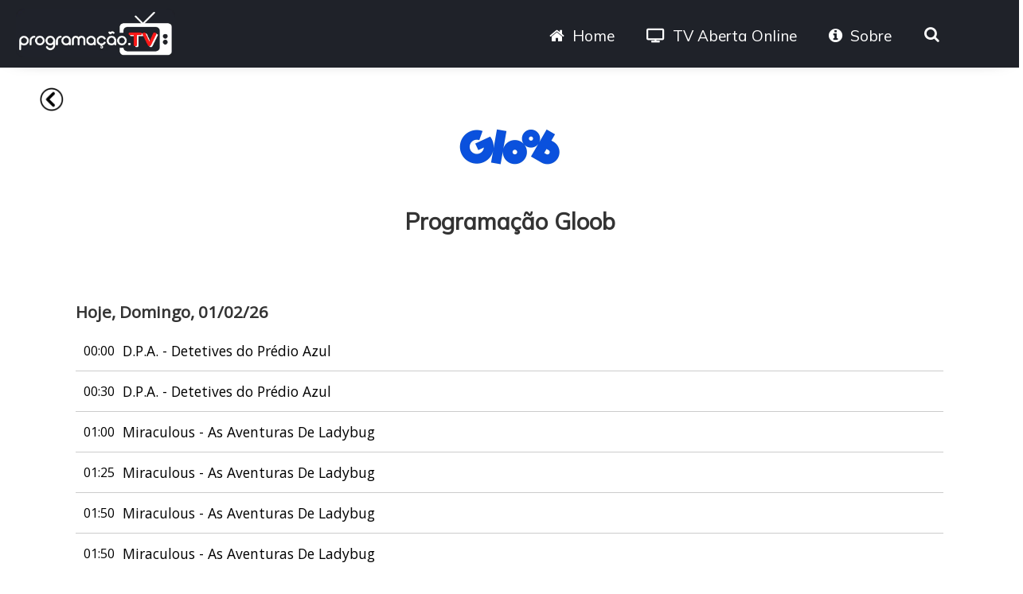

--- FILE ---
content_type: text/html; charset=UTF-8
request_url: https://www.programacao.tv/gloob
body_size: 4970
content:
<!DOCTYPE html>
<html lang="pt-BR">
<head>
<title>Programação canal Gloob</title>
<meta name="viewport" content="width=device-width, initial-scale=1">
<meta charset="utf-8">
<meta name="description" content="Programação do canal Gloob." />
<meta name="author" content="Programação.TV" />
<meta name="keywords" content="programação canal gloob, programação da tv, guia de programação da tv, filmes, séries" />
<meta name="robots" content="index,follow" />

<meta property="og:url" content="https://www.programacao.tv">
<meta property="og:title" content="Programação da TV no Brasil">
<meta property="og:image" content="https://programacao.tv/imagens/logo-og.png">
<meta property="og:description" content="Programação do canal Gloob.">
<meta property="og:locale" content="pt_BR">

<meta name="country" content="brazil,brasil,BR" />
<meta name="geo.country" content="BR" />

<link rel="canonical" href="https://programacao.tv/gloob" />
<link rel="stylesheet" href="path/to/font-awesome/css/font-awesome.min.css">
<link rel="stylesheet" href="css/principal.css">
<link rel="stylesheet" href="css/canal.css">
<link rel="stylesheet" href="css/menu.css">

<link rel="apple-touch-icon" sizes="180x180" href="imagens/favicon/apple-touch-icon.png"> 
<link rel="icon" type="image/png" sizes="32x32" href="imagens/favicon/favicon-32x32.png">
<link rel="icon" type="image/png" sizes="16x16" href="imagens/favicon/favicon-16x16.png">
<link rel="mask-icon" href="imagens/favicon/safari-pinned-tab.svg" color="#5bbad5">
<meta name="msapplication-TileColor" content="#b91d47">
<meta name="theme-color" content="#ffffff"> 
<meta name="apple-mobile-web-app-status-bar-style" content="#ffffff">
<meta name="msapplication-navbutton-color" content="#ffffff">

<!-- Google tag (gtag.js) -->
<script async src="https://www.googletagmanager.com/gtag/js?id=G-VC56K424BB"></script>
<script>
  window.dataLayer = window.dataLayer || [];
  function gtag(){dataLayer.push(arguments);}
  gtag('js', new Date());

  gtag('config', 'G-VC56K424BB');
</script>

<script async src="https://pagead2.googlesyndication.com/pagead/js/adsbygoogle.js?client=ca-pub-4774448420199490"
     crossorigin="anonymous"></script>

</head>
<body>

  <header>
    <div class="header-content">
       <div class="logo">
          <a href="https://programacao.tv"><img class="img-logo" src="imagens/logo.webp" alt="Logo Programação TV"></a>
       </div>

      <div class="menu" id="show-menu">  
        <nav>
          <ul>
              <li><a href="https://programacao.tv"><i class="fa fa-home"></i> Home</a></li>
              <li><a href="tv-aberta-online"><i class="fa fa-tv" style="font-weight: bold;"></i> TV Aberta Online</a></li>
              <li><a href="sobre"><i class="fa fa-info-circle"></i> Sobre</a></li>
              <div class="dropdown" ><div class="dropdown-content"></div></div></div>
              <div id="ctn-icon-search">
                  <i class="fa fa-search" id="icon-search"></i>
              </div>
          </ul>  
        </nav>
      </div>
      <div id="icon-menu">
        <i class="button fa fa-bars"></i> 
      </div>
      <nav id="mySidenav">
        <div class="wrapper">
           <div class="sidebar isOpen">
            <div class="itens">
              <ul>
                <li><a href="https://programacao.tv"><i class="fa fa-home"></i> Home</a></li>
                <li><a href="tv-aberta"><i class="fa fa-tv" style="font-weight: bold;"></i> TV Aberta Online</a></li>
                <li><a href="sobre"><i class="fa fa-info-circle"></i> Sobre</a></li>
              </ul>
            </div>  
        </div>
        <!-- element open close menu -->
          <div class="fechaMenu isClose"></div>
      </nav>
    </div> 
  </header>
   
   
  <section>
    <div id="ctn-bars-search">
      <input type="text" id="inputSearch" placeholder="Pesquisar canal">
    </div>

    <ul id="box-search">
     <li><a href="aee"><i class="fa fa-search"></i>A&E</a></li><li><a href="amc"><i class="fa fa-search"></i>AMC</a></li><li><a href="axn"><i class="fa fa-search"></i>AXN</a></li><li><a href="band"><i class="fa fa-search"></i>Band</a></li><li><a href="band-sports"><i class="fa fa-search"></i>Band Sports</a></li><li><a href="band-news"><i class="fa fa-search"></i>Band News</a></li><li><a href="canal-brasil"><i class="fa fa-search"></i>Canal Brasil</a></li><li><a href="cancao-nova"><i class="fa fa-search"></i>Canção Nova</a></li><li><a href="cinemax"><i class="fa fa-search"></i>Cinemax</a></li><li><a href="cnn"><i class="fa fa-search"></i>CNN</a></li><li><a href="espn"><i class="fa fa-search"></i>ESPN</a></li><li><a href="espn-brasil"><i class="fa fa-search"></i>ESPN Brasil</a></li><li><a href="fx"><i class="fa fa-search"></i>FX</a></li><li><a href="tv-globo"><i class="fa fa-search"></i>Globo</a></li><li><a href="tv-globo"><i class="fa fa-search"></i>TV Globo</a></li><li><a href="globo-news"><i class="fa fa-search"></i>Globo News</a></li><li><a href="hbo"><i class="fa fa-search"></i>HBO</a></li><li><a href="hbo-family"><i class="fa fa-search"></i>HBO Family</a></li><li><a href="hbo-signature"><i class="fa fa-search"></i>HBO Signature</a></li><li><a href="megapix"><i class="fa fa-search"></i>Megapix</a></li><li><a href="record-tv"><i class="fa fa-search"></i>Record TV</a></li><li><a href="record-news"><i class="fa fa-search"></i>Record News</a></li><li><a href="rede-tv"><i class="fa fa-search"></i>Rede TV</a></li><li><a href="sbt"><i class="fa fa-search"></i>SBT</a></li><li><a href="sony-channel"><i class="fa fa-search"></i>Sony Channel</a></li><li><a href="space"><i class="fa fa-search"></i>Space</a></li><li><a href="sportv"><i class="fa fa-search"></i>Sportv</a></li><li><a href="studio-universal"><i class="fa fa-search"></i>Studio Universal</a></li><li><a href="syfy"><i class="fa fa-search"></i>Syfy</a></li><li><a href="tbs"><i class="fa fa-search"></i>TBS</a></li><li><a href="tc-action"><i class="fa fa-search"></i>TC Action</a></li><li><a href="tc-fun"><i class="fa fa-search"></i>Tc Fun</a></li><li><a href="tcm"><i class="fa fa-search"></i>TCM</a></li><li><a href="tc-pipoca"><i class="fa fa-search"></i>TC Pipoca</a></li><li><a href="tc-premium"><i class="fa fa-search"></i>TC Premium</a></li><li><a href="tc-touch"><i class="fa fa-search"></i>TC Touch</a></li><li><a href="tnt"><i class="fa fa-search"></i>TNT</a></li><li><a href="tnt-series"><i class="fa fa-search"></i>TNT Series</a></li><li><a href="tv-brasil"><i class="fa fa-search"></i>TV Brasil</a></li><li><a href="tv-cultura"><i class="fa fa-search"></i>TV Cultura</a></li><li><a href="universal-channel"><i class="fa fa-search"></i>Universal Channel</a></li><li><a href="warner-tv"><i class="fa fa-search"></i>Warner TV</a></li><li><a href="tv-aberta-online"><i class="fa fa-search"></i>TV Aberta ao vivo</a></li><li><a href="tv-aberta-online"><i class="fa fa-search"></i>Assistir TV Online</a></li><li><a href="tv-aberta-online"><i class="fa fa-search"></i>TV ao vivo</a></li><li><a href="gloob"><i class="fa fa-search"></i>Gloob</a></li><li><a href="cartoon-network"><i class="fa fa-search"></i>Cartoon Network</a></li><li><a href="tlc"><i class="fa fa-search"></i>TLC</a></li><li><a href="food-network"><i class="fa fa-search"></i>Food Network</a></li><li><a href="discovery-channel"><i class="fa fa-search"></i>Discovery Channel</a></li><li><a href="discovery-home-health"><i class="fa fa-search"></i>Discovery Home & Health</a></li><li><a href="discovery-kids"><i class="fa fa-search"></i>Discovery Kids</a></li><li><a href="canal-off"><i class="fa fa-search"></i>Canal Off</a></li><li><a href="canal-viva"><i class="fa fa-search"></i>Canal Viva</a></li><li><a href="gnt"><i class="fa fa-search"></i>GNT</a></li><li><a href="tc-action"><i class="fa fa-search"></i>Telecine Action</a></li><li><a href="tc-fun"><i class="fa fa-search"></i>Telecine Fun</a></li><li><a href="tc-pipoca"><i class="fa fa-search"></i>Telecine Pipoca</a></li><li><a href="tc-premium"><i class="fa fa-search"></i>Telecine Premium</a></li><li><a href="tc-touch"><i class="fa fa-search"></i>Telecine Touch</a></li><li><a href="disney-channel"><i class="fa fa-search"></i>Disney Channel</a></li>
    </ul>
   
         <div id="cover-ctn-search"></div>
         <div class="ajustar">
            <div class="img-canal">
              <img onclick="window.history.go(-1)" class="back" src="imagens/back.webp" alt="Botão voltar à pagina anterior">
              <img class="canal" src="imagens/gloob.webp" alt="Logo canal Gloob">
            </div>   
         </div>
  </section>






<div class="titulo-canal">
    <h1>Programação Gloob</h1>
</div>
<br>
<!--<div class="titulo-data"><h3>Data</h3></div>-->


<!-- Galeria -->
<div class="row">

  <div class="publi-teste" style="margin-bottom: 30px; text-align: center;">
    <script async src="https://pagead2.googlesyndication.com/pagead/js/adsbygoogle.js?client=ca-pub-4774448420199490"
       crossorigin="anonymous"></script>
      <!-- Banner fixo -->
      <ins class="adsbygoogle"
       style="width:728px;height:90px"
       data-ad-client="ca-pub-4774448420199490"
       data-ad-slot="2364395146"></ins>
    <script>
       (adsbygoogle = window.adsbygoogle || []).push({});
    </script>
    </div>
    
    <!--<div class="publi-1" style="margin-bottom: 30px;">
      <script async src="https://pagead2.googlesyndication.com/pagead/js/adsbygoogle.js?client=ca-pub-4774448420199490"
       crossorigin="anonymous"></script>
      <ins class="adsbygoogle"
      style="display:block"
      data-ad-format="fluid"
      data-ad-layout-key="-fb+5w+4e-db+86"
      data-ad-client="ca-pub-4774448420199490"
      data-ad-slot="3889683088"></ins>
      <script>
          (adsbygoogle = window.adsbygoogle || []).push({});
      </script>
    </div>-->
 
  <main><br><br>
    
    <div class="publi-1" style="margin-bottom: 30px;">
      <script async src="https://pagead2.googlesyndication.com/pagead/js/adsbygoogle.js?client=ca-pub-4774448420199490"
      crossorigin="anonymous"></script>
      <!-- Display segundo -->
      <ins class="adsbygoogle"
      style="display:block"
      data-ad-client="ca-pub-4774448420199490"
      data-ad-slot="4953402607"
      data-ad-format="auto"
      data-full-width-responsive="true"></ins>
      <script>
      (adsbygoogle = window.adsbygoogle || []).push({});
      </script>
    </div>
    
        <h2 style="text-align: center;">Semanal</h2>
          <div class="day" data-day=2026-01-28>
 <h2>Quarta, 28/01/26</h2>          <div class="time-container"><span class="btn time">00:00</span><p>	Alvinnn!!! e os Esquilos</p></div>
          <div class="time-container"><span class="btn time">00:15</span><p>	Alvinnn!!! e os Esquilos</p></div>
          <div class="time-container"><span class="btn time">00:30</span><p>	Alvinnn!!! e os Esquilos</p></div>
          <div class="time-container"><span class="btn time">00:45</span><p>	Alvinnn!!! e os Esquilos</p></div>
          <div class="time-container"><span class="btn time">01:00</span><p>	Miraculous</p></div>
          <div class="time-container"><span class="btn time">01:20</span><p>	Miraculous</p></div>
          <div class="time-container"><span class="btn time">01:40</span><p>	Miraculous</p></div>
          <div class="time-container"><span class="btn time">02:15</span><p>	D.P.A.</p></div>
          <div class="time-container"><span class="btn time">02:45</span><p>	D.P.A.</p></div>
          <div class="time-container"><span class="btn time">03:15</span><p>	Esquadrão Bizarro</p></div>
          <div class="time-container"><span class="btn time">03:30</span><p>	Esquadrão Bizarro</p></div>
          <div class="time-container"><span class="btn time">03:45</span><p>	Endlings</p></div>
          <div class="time-container"><span class="btn time">04:15</span><p>	Gigablaster</p></div>
          <div class="time-container"><span class="btn time">04:30</span><p>	Gigablaster</p></div>
          <div class="time-container"><span class="btn time">04:45</span><p>	Gigablaster</p></div>
          <div class="time-container"><span class="btn time">05:00</span><p>	Gigablaster</p></div>
          <div class="time-container"><span class="btn time">05:15</span><p>	D.P.A.</p></div>
          <div class="time-container"><span class="btn time">05:35</span><p>	D.P.A.</p></div>
          <div class="time-container"><span class="btn time">06:00</span><p>	Power Players</p></div>
          <div class="time-container"><span class="btn time">06:15</span><p>	Power Players</p></div>
          <div class="time-container"><span class="btn time">06:30</span><p>	Gigablaster</p></div>
          <div class="time-container"><span class="btn time">06:45</span><p>	Gigablaster</p></div>
          <div class="time-container"><span class="btn time">07:00</span><p>	Gigablaster</p></div>
          <div class="time-container"><span class="btn time">07:15</span><p>	Gigablaster</p></div>
          <div class="time-container"><span class="btn time">07:30</span><p>	Alvinnn!!! e os Esquilos</p></div>
          <div class="time-container"><span class="btn time">07:45</span><p>	Alvinnn!!! e os Esquilos</p></div>
          <div class="time-container"><span class="btn time">08:00</span><p>	Alvinnn!!! e os Esquilos</p></div>
          <div class="time-container"><span class="btn time">08:15</span><p>	Alvinnn!!! e os Esquilos</p></div>
          <div class="time-container"><span class="btn time">08:30</span><p>	Bugados</p></div>
          <div class="time-container"><span class="btn time">09:00</span><p>	Miraculous</p></div>
          <div class="time-container"><span class="btn time">09:30</span><p>	Miraculous</p></div>
          <div class="time-container"><span class="btn time">11:00	</span><p> 	Miraculous - As Aventuras De Ladybug	</p></div>
          <div class="time-container"><span class="btn time">11:20	</span><p> 	Miraculous - As Aventuras De Ladybug	</p></div>
          <div class="time-container"><span class="btn time">11:40	</span><p> 	Miraculous - As Aventuras De Ladybug	</p></div>
          <div class="time-container"><span class="btn time">12:00	</span><p> 	Miraculous - As Aventuras De Ladybug	</p></div>
          <div class="time-container"><span class="btn time">12:30	</span><p> 	Cine Gloob: Meu Malvado Favorito 3	</p></div>
          <div class="time-container"><span class="btn time">13:55	</span><p> 	Cine Gloob: Meu Malvado Favorito Apresenta: Loucuras Dos Minions	</p></div>
          <div class="time-container"><span class="btn time">14:30	</span><p> 	Saúdem Todos O Rei Julien	</p></div>
          <div class="time-container"><span class="btn time">14:50	</span><p> 	Saúdem Todos O Rei Julien	</p></div>
          <div class="time-container"><span class="btn time">15:10	</span><p> 	Saúdem Todos O Rei Julien	</p></div>
          <div class="time-container"><span class="btn time">16:00	</span><p> 	Tara Duncan	</p></div>
          <div class="time-container"><span class="btn time">16:15	</span><p> 	Tara Duncan	</p></div>
          <div class="time-container"><span class="btn time">16:55	</span><p> 	Miraculous - As Aventuras De Ladybug	</p></div>
          <div class="time-container"><span class="btn time">17:20	</span><p> 	Miraculous - As Aventuras De Ladybug	</p></div>
          <div class="time-container"><span class="btn time">17:40	</span><p> 	Miraculous - As Aventuras De Ladybug	</p></div>
          <div class="time-container"><span class="btn time">18:00	</span><p> 	Miraculous - As Aventuras De Ladybug	</p></div>
          <div class="time-container"><span class="btn time">20:50	</span><p> 	Miraculous - As Aventuras De Ladybug	</p></div>
          <div class="time-container"><span class="btn time">21:15	</span><p> 	D.P.A. - Detetives do Prédio Azul	</p></div>
                                                                                                                                                                          
                
          </div>
          
          <div class="day" data-day=2026-01-29>
 <h2>Quinta, 29/01/26</h2>          <div class="time-container"><span class="btn time">02:00	</span><p> 	Alvinnn!!! E Os Esquilos	</p></div>
          <div class="time-container"><span class="btn time">03:45	</span><p> 	Bugados	</p></div>
          <div class="time-container"><span class="btn time">04:15	</span><p> 	Saúdem Todos O Rei Julien	</p></div>
          <div class="time-container"><span class="btn time">04:35	</span><p> 	Saúdem Todos O Rei Julien	</p></div>
          <div class="time-container"><span class="btn time">04:55	</span><p> 	Saúdem Todos O Rei Julien	</p></div>
          <div class="time-container"><span class="btn time">07:00	</span><p> 	Miraculous - As Aventuras De Ladybug	</p></div>
          <div class="time-container"><span class="btn time">07:30	</span><p> 	Miraculous - As Aventuras De Ladybug	</p></div>
          <div class="time-container"><span class="btn time">08:00	</span><p> 	Saúdem Todos O Rei Julien	</p></div>
          <div class="time-container"><span class="btn time">08:20	</span><p> 	Saúdem Todos O Rei Julien	</p></div>
          <div class="time-container"><span class="btn time">08:40	</span><p> 	Saúdem Todos O Rei Julien	</p></div>
          <div class="time-container"><span class="btn time">09:00	</span><p> 	Bugados	</p></div>
          <div class="time-container"><span class="btn time">09:30	</span><p> 	Bugados	</p></div>
          <div class="time-container"><span class="btn time">10:00	</span><p> 	Miraculous - As Aventuras De Ladybug	</p></div>
          <div class="time-container"><span class="btn time">10:30	</span><p> 	Tara Duncan	</p></div>
          <div class="time-container"><span class="btn time">10:45	</span><p> 	Tara Duncan	</p></div>
          <div class="time-container"><span class="btn time">11:00	</span><p> 	Miraculous - As Aventuras De Ladybug	</p></div>
          <div class="time-container"><span class="btn time">11:20	</span><p> 	Miraculous - As Aventuras De Ladybug	</p></div>
          <div class="time-container"><span class="btn time">11:40	</span><p> 	Miraculous - As Aventuras De Ladybug	</p></div>
          <div class="time-container"><span class="btn time">12:00	</span><p> 	Miraculous - As Aventuras De Ladybug	</p></div>
          <div class="time-container"><span class="btn time">13:00	</span><p> 	Miraculous - As Aventuras De Ladybug	</p></div>
          <div class="time-container"><span class="btn time">14:30	</span><p> 	Saúdem Todos O Rei Julien	</p></div>
          <div class="time-container"><span class="btn time">14:50	</span><p> 	Saúdem Todos O Rei Julien	</p></div>
          <div class="time-container"><span class="btn time">15:10	</span><p> 	Saúdem Todos O Rei Julien	</p></div>
          <div class="time-container"><span class="btn time">16:00	</span><p> 	Tara Duncan	</p></div>
          <div class="time-container"><span class="btn time">16:15	</span><p> 	Tara Duncan	</p></div>
          <div class="time-container"><span class="btn time">16:30	</span><p> 	Miraculous - As Aventuras De Ladybug	</p></div>
          <div class="time-container"><span class="btn time">16:55	</span><p> 	Miraculous - As Aventuras De Ladybug	</p></div>
          <div class="time-container"><span class="btn time">17:20	</span><p> 	Tara Duncan	</p></div>
          <div class="time-container"><span class="btn time">17:35	</span><p> 	Tara Duncan	</p></div>
          <div class="time-container"><span class="btn time">17:50	</span><p> 	Miraculous - As Aventuras De Ladybug	</p></div>
          <div class="time-container"><span class="btn time">18:10	</span><p> 	Miraculous - As Aventuras De Ladybug	</p></div>
          <div class="time-container"><span class="btn time">18:30	</span><p> 	Saúdem Todos O Rei Julien	</p></div>
          <div class="time-container"><span class="btn time">19:00	</span><p> 	D.P.A. - Detetives do Prédio Azul	</p></div>
          <div class="time-container"><span class="btn time">19:30	</span><p> 	Turma D	</p></div>
          <div class="time-container"><span class="btn time">19:55	</span><p> 	Miraculous - As Aventuras De Ladybug	</p></div>
          <div class="time-container"><span class="btn time">20:20	</span><p> 	Miraculous - As Aventuras De Ladybug	</p></div>
          <div class="time-container"><span class="btn time">20:45	</span><p> 	Miraculous - As Aventuras De Ladybug	</p></div>
          <div class="time-container"><span class="btn time">21:15	</span><p> 	D.P.A. - Detetives do Prédio Azul	</p></div>
          <div class="time-container"><span class="btn time">21:45	</span><p> 	Bugados	</p></div>
          <div class="time-container"><span class="btn time">22:15	</span><p> 	Buuu	</p></div>
          <div class="time-container"><span class="btn time">22:45	</span><p> 	Miraculous - As Aventuras De Ladybug	</p></div>
          <div class="time-container"><span class="btn time">23:05	</span><p> 	Miraculous - As Aventuras De Ladybug	</p></div>
          <div class="time-container"><span class="btn time">23:30	</span><p> 	Miraculous - As Aventuras De Ladybug	</p></div>
                                                                                                                                                                                                                                                                                                                                                                        

          </div> 

          <!--<div class="publi-1" style="margin-top: 30px;">
            <script async src="https://pagead2.googlesyndication.com/pagead/js/adsbygoogle.js?client=ca-pub-4774448420199490"
             crossorigin="anonymous"></script>
            <ins class="adsbygoogle"
            style="display:block"
            data-ad-format="fluid"
            data-ad-layout-key="-fb+5w+4e-db+86"
            data-ad-client="ca-pub-4774448420199490"
            data-ad-slot="3889683088"></ins>
            <script>
                (adsbygoogle = window.adsbygoogle || []).push({});
            </script>
          </div>-->

          <div class="day" data-day=2026-01-30>
 <h2>Sexta, 30/01/26</h2>          <div class="time-container"><span class="btn time">00:00	</span><p> 	D.P.A. - Detetives Do Prédio Azul	</p></div>
          <div class="time-container"><span class="btn time">00:30	</span><p> 	D.P.A. - Detetives Do Prédio Azul	</p></div>
          <div class="time-container"><span class="btn time">01:00	</span><p> 	Miraculous - As Aventuras De Ladybug	</p></div>
          <div class="time-container"><span class="btn time">01:20	</span><p> 	Miraculous - As Aventuras De Ladybug	</p></div>
          <div class="time-container"><span class="btn time">01:44	</span><p> 	Miraculous - As Aventuras De Ladybug	</p></div>
          <div class="time-container"><span class="btn time">01:44	</span><p> 	Miraculous - As Aventuras De Ladybug	</p></div>
          <div class="time-container"><span class="btn time">02:15	</span><p> 	Theodosia	</p></div>
          <div class="time-container"><span class="btn time">02:45	</span><p> 	Theodosia	</p></div>
          <div class="time-container"><span class="btn time">03:15	</span><p> 	Esquadrão Bizarro	</p></div>
          <div class="time-container"><span class="btn time">03:30	</span><p> 	Esquadrão Bizarro	</p></div>
          <div class="time-container"><span class="btn time">03:45	</span><p> 	Bugados	</p></div>
          <div class="time-container"><span class="btn time">04:15	</span><p> 	Taffy	</p></div>
          <div class="time-container"><span class="btn time">04:22	</span><p> 	Taffy	</p></div>
          <div class="time-container"><span class="btn time">04:30	</span><p> 	Taffy	</p></div>
          <div class="time-container"><span class="btn time">04:37	</span><p> 	Taffy	</p></div>
          <div class="time-container"><span class="btn time">04:45	</span><p> 	Taffy	</p></div>
          <div class="time-container"><span class="btn time">04:52	</span><p> 	Taffy	</p></div>
          <div class="time-container"><span class="btn time">05:00	</span><p> 	Taffy	</p></div>
          <div class="time-container"><span class="btn time">05:07	</span><p> 	Taffy	</p></div>
          <div class="time-container"><span class="btn time">05:15	</span><p> 	Escola De Gênios	</p></div>
          <div class="time-container"><span class="btn time">05:38	</span><p> 	Escola De Gênios	</p></div>
          <div class="time-container"><span class="btn time">06:00	</span><p> 	Esquadrão Bizarro	</p></div>
          <div class="time-container"><span class="btn time">06:15	</span><p> 	Esquadrão Bizarro	</p></div>
          <div class="time-container"><span class="btn time">06:30	</span><p> 	D.P.A. - Detetives do Prédio Azul	</p></div>
          <div class="time-container"><span class="btn time">07:00	</span><p> 	Alvinnn!!! E Os Esquilos	</p></div>
          <div class="time-container"><span class="btn time">07:15	</span><p> 	Alvinnn!!! E Os Esquilos	</p></div>
          <div class="time-container"><span class="btn time">07:30	</span><p> 	Miraculous - As Aventuras De Ladybug	</p></div>
          <div class="time-container"><span class="btn time">07:55	</span><p> 	Miraculous - As Aventuras De Ladybug	</p></div>
          <div class="time-container"><span class="btn time">08:30	</span><p> 	Bugados	</p></div>
          <div class="time-container"><span class="btn time">09:00	</span><p> 	D.P.A. - Detetives do Prédio Azul	</p></div>
          <div class="time-container"><span class="btn time">09:30	</span><p> 	D.P.A. - Detetives do Prédio Azul	</p></div>
          <div class="time-container"><span class="btn time">10:00	</span><p> 	Miraculous - As Aventuras De Ladybug	</p></div>
          <div class="time-container"><span class="btn time">10:30	</span><p> 	Tara Duncan	</p></div>
          <div class="time-container"><span class="btn time">10:45	</span><p> 	Tara Duncan	</p></div>
          <div class="time-container"><span class="btn time">11:00	</span><p> 	Tara Duncan	</p></div>
          <div class="time-container"><span class="btn time">11:15	</span><p> 	Tara Duncan	</p></div>
          <div class="time-container"><span class="btn time">11:30	</span><p> 	Miraculous - As Aventuras De Ladybug	</p></div>
          <div class="time-container"><span class="btn time">11:50	</span><p> 	Miraculous - As Aventuras De Ladybug	</p></div>
          <div class="time-container"><span class="btn time">12:10	</span><p> 	Miraculous - As Aventuras De Ladybug	</p></div>
          <div class="time-container"><span class="btn time">12:30	</span><p> 	Saúdem Todos O Rei Julien	</p></div>
          <div class="time-container"><span class="btn time">13:00	</span><p> 	D.P.A. - Detetives do Prédio Azul	</p></div>
          <div class="time-container"><span class="btn time">13:30	</span><p> 	D.P.A. - Detetives do Prédio Azul	</p></div>
          <div class="time-container"><span class="btn time">14:00	</span><p> 	Miraculous - As Aventuras De Ladybug	</p></div>
          <div class="time-container"><span class="btn time">14:25	</span><p> 	Miraculous - As Aventuras De Ladybug	</p></div>
          <div class="time-container"><span class="btn time">14:50	</span><p> 	Miraculous - As Aventuras De Ladybug	</p></div>
          <div class="time-container"><span class="btn time">15:15	</span><p> 	Miraculous - As Aventuras De Ladybug	</p></div>
          <div class="time-container"><span class="btn time">15:40	</span><p> 	Miraculous - As Aventuras De Ladybug	</p></div>
          <div class="time-container"><span class="btn time">16:05	</span><p> 	Miraculous - As Aventuras De Ladybug	</p></div>
          <div class="time-container"><span class="btn time">16:30	</span><p> 	Miraculous - As Aventuras De Ladybug	</p></div>
          <div class="time-container"><span class="btn time">16:55	</span><p> 	Miraculous - As Aventuras De Ladybug	</p></div>
          <div class="time-container"><span class="btn time">17:20	</span><p> 	Turma D	</p></div>
          <div class="time-container"><span class="btn time">17:50	</span><p> 	Miraculous - As Aventuras De Ladybug	</p></div>
          <div class="time-container"><span class="btn time">18:10	</span><p> 	Miraculous - As Aventuras De Ladybug	</p></div>
          <div class="time-container"><span class="btn time">18:30	</span><p> 	Saúdem Todos O Rei Julien	</p></div>
          <div class="time-container"><span class="btn time">19:00	</span><p> 	D.P.A. - Detetives do Prédio Azul	</p></div>
          <div class="time-container"><span class="btn time">19:30	</span><p> 	Miraculous - As Aventuras De Ladybug	</p></div>
          <div class="time-container"><span class="btn time">19:55	</span><p> 	Miraculous - As Aventuras De Ladybug	</p></div>
          <div class="time-container"><span class="btn time">20:20	</span><p> 	Miraculous - As Aventuras De Ladybug	</p></div>
          <div class="time-container"><span class="btn time">20:45	</span><p> 	Miraculous - As Aventuras De Ladybug	</p></div>
          <div class="time-container"><span class="btn time">21:15	</span><p> 	D.P.A. - Detetives do Prédio Azul	</p></div>
          <div class="time-container"><span class="btn time">21:45	</span><p> 	Bugados	</p></div>
          <div class="time-container"><span class="btn time">22:15	</span><p> 	Buuu	</p></div>
          <div class="time-container"><span class="btn time">22:45	</span><p> 	Miraculous - As Aventuras De Ladybug	</p></div>
          <div class="time-container"><span class="btn time">23:05	</span><p> 	Miraculous - As Aventuras De Ladybug	</p></div>
          <div class="time-container"><span class="btn time">23:30	</span><p> 	Miraculous - As Aventuras De Ladybug	</p></div>
                                                                                                                                                                                                                                                                                                                                                                                                                                                                                                                                                                                                                                                                          

          </div>
          
          <div class="day" data-day=2026-01-31>
 <h2>Sábado, 31/01/26</h2>          <div class="time-container"><span class="btn time">00:00	</span><p> 	D.P.A. - Detetives Do Prédio Azul	</p></div>
          <div class="time-container"><span class="btn time">00:30	</span><p> 	D.P.A. - Detetives Do Prédio Azul	</p></div>
          <div class="time-container"><span class="btn time">01:00	</span><p> 	Miraculous - As Aventuras De Ladybug	</p></div>
          <div class="time-container"><span class="btn time">01:20	</span><p> 	Miraculous - As Aventuras De Ladybug	</p></div>
          <div class="time-container"><span class="btn time">01:44	</span><p> 	Miraculous - As Aventuras De Ladybug	</p></div>
          <div class="time-container"><span class="btn time">01:44	</span><p> 	Miraculous - As Aventuras De Ladybug	</p></div>
          <div class="time-container"><span class="btn time">02:15	</span><p> 	Theodosia	</p></div>
          <div class="time-container"><span class="btn time">02:45	</span><p> 	Theodosia	</p></div>
          <div class="time-container"><span class="btn time">03:15	</span><p> 	Esquadrão Bizarro	</p></div>
          <div class="time-container"><span class="btn time">03:30	</span><p> 	Esquadrão Bizarro	</p></div>
          <div class="time-container"><span class="btn time">03:45	</span><p> 	Bugados	</p></div>
          <div class="time-container"><span class="btn time">04:15	</span><p> 	Taffy	</p></div>
          <div class="time-container"><span class="btn time">04:22	</span><p> 	Taffy	</p></div>
          <div class="time-container"><span class="btn time">04:30	</span><p> 	Taffy	</p></div>
          <div class="time-container"><span class="btn time">04:37	</span><p> 	Taffy	</p></div>
          <div class="time-container"><span class="btn time">04:45	</span><p> 	Taffy	</p></div>
          <div class="time-container"><span class="btn time">04:52	</span><p> 	Taffy	</p></div>
          <div class="time-container"><span class="btn time">05:00	</span><p> 	Taffy	</p></div>
          <div class="time-container"><span class="btn time">05:07	</span><p> 	Taffy	</p></div>
          <div class="time-container"><span class="btn time">05:15	</span><p> 	Escola De Gênios	</p></div>
          <div class="time-container"><span class="btn time">05:37	</span><p> 	Escola De Gênios	</p></div>
          <div class="time-container"><span class="btn time">06:00	</span><p> 	Barbearia Do Pão	</p></div>
          <div class="time-container"><span class="btn time">06:15	</span><p> 	D.P.A. Mini	</p></div>
          <div class="time-container"><span class="btn time">06:18	</span><p> 	D.P.A. Mini	</p></div>
          <div class="time-container"><span class="btn time">06:21	</span><p> 	D.P.A. Mini	</p></div>
          <div class="time-container"><span class="btn time">06:24	</span><p> 	D.P.A. Mini	</p></div>
          <div class="time-container"><span class="btn time">06:27	</span><p> 	D.P.A. Mini	</p></div>
          <div class="time-container"><span class="btn time">06:30	</span><p> 	Vamos Brincar Com A Turma Da Mônica	</p></div>
          <div class="time-container"><span class="btn time">06:37	</span><p> 	Vamos Brincar Com A Turma Da Mônica	</p></div>
          <div class="time-container"><span class="btn time">06:44	</span><p> 	Vamos Brincar Com A Turma Da Mônica	</p></div>
          <div class="time-container"><span class="btn time">06:51	</span><p> 	Vamos Brincar Com A Turma Da Mônica	</p></div>
          <div class="time-container"><span class="btn time">07:00	</span><p> 	Cine Gloob: Super Urso - Um Resgate na Cidade Grande	</p></div>
          <div class="time-container"><span class="btn time">08:30	</span><p> 	Saúdem Todos O Rei Julien	</p></div>
          <div class="time-container"><span class="btn time">08:55	</span><p> 	Miraculous - As Aventuras De Ladybug	</p></div>
          <div class="time-container"><span class="btn time">09:20	</span><p> 	Miraculous - As Aventuras De Ladybug	</p></div>
          <div class="time-container"><span class="btn time">09:45	</span><p> 	Cine Gloob	</p></div>
          <div class="time-container"><span class="btn time">10:45	</span><p> 	Tara Duncan	</p></div>
          <div class="time-container"><span class="btn time">11:00	</span><p> 	Miraculous - As Aventuras De Ladybug	</p></div>
          <div class="time-container"><span class="btn time">11:25	</span><p> 	Miraculous - As Aventuras De Ladybug	</p></div>
          <div class="time-container"><span class="btn time">11:50	</span><p> 	Miraculous - As Aventuras De Ladybug	</p></div>
          <div class="time-container"><span class="btn time">12:15	</span><p> 	Miraculous - As Aventuras De Ladybug	</p></div>
          <div class="time-container"><span class="btn time">12:40	</span><p> 	Miraculous - As Aventuras De Ladybug	</p></div>
          <div class="time-container"><span class="btn time">13:05	</span><p> 	Miraculous - As Aventuras De Ladybug	</p></div>
          <div class="time-container"><span class="btn time">13:30	</span><p> 	Turma D	</p></div>
          <div class="time-container"><span class="btn time">14:00	</span><p> 	Cine Gloob: D.P.A. O Filme	</p></div>
          <div class="time-container"><span class="btn time">15:30	</span><p> 	Tara Duncan	</p></div>
          <div class="time-container"><span class="btn time">15:45	</span><p> 	Tara Duncan	</p></div>
          <div class="time-container"><span class="btn time">16:00	</span><p> 	Tara Duncan	</p></div>
          <div class="time-container"><span class="btn time">16:15	</span><p> 	Tara Duncan	</p></div>
          <div class="time-container"><span class="btn time">16:30	</span><p> 	Miraculous - As Aventuras De Ladybug	</p></div>
          <div class="time-container"><span class="btn time">16:55	</span><p> 	Miraculous - As Aventuras De Ladybug	</p></div>
          <div class="time-container"><span class="btn time">17:20	</span><p> 	Miraculous - As Aventuras De Ladybug	</p></div>
          <div class="time-container"><span class="btn time">17:45	</span><p> 	Miraculous - As Aventuras De Ladybug	</p></div>
          <div class="time-container"><span class="btn time">18:10	</span><p> 	Miraculous - As Aventuras De Ladybug	</p></div>
          <div class="time-container"><span class="btn time">18:35	</span><p> 	Miraculous - As Aventuras De Ladybug	</p></div>
          <div class="time-container"><span class="btn time">19:00	</span><p> 	D.P.A. - Detetives do Prédio Azul	</p></div>
          <div class="time-container"><span class="btn time">19:25	</span><p> 	D.P.A. - Detetives do Prédio Azul	</p></div>
          <div class="time-container"><span class="btn time">19:55	</span><p> 	Fuja Se For Capaz	</p></div>
          <div class="time-container"><span class="btn time">20:20	</span><p> 	Fuja Se For Capaz	</p></div>
          <div class="time-container"><span class="btn time">20:45	</span><p> 	Gigablaster	</p></div>
          <div class="time-container"><span class="btn time">21:00	</span><p> 	Miraculous - As Aventuras De Ladybug	</p></div>
          <div class="time-container"><span class="btn time">21:25	</span><p> 	Miraculous - As Aventuras De Ladybug	</p></div>
          <div class="time-container"><span class="btn time">21:50	</span><p> 	Miraculous - As Aventuras De Ladybug	</p></div>
          <div class="time-container"><span class="btn time">22:15	</span><p> 	Miraculous - As Aventuras De Ladybug	</p></div>
          <div class="time-container"><span class="btn time">22:40	</span><p> 	Miraculous - As Aventuras De Ladybug	</p></div>
          <div class="time-container"><span class="btn time">23:00	</span><p> 	Tara Duncan	</p></div>
          <div class="time-container"><span class="btn time">23:15	</span><p> 	Tara Duncan	</p></div>
          <div class="time-container"><span class="btn time">23:30	</span><p> 	Alvinnn!!! E Os Esquilos	</p></div>
          <div class="time-container"><span class="btn time">23:45	</span><p> 	Alvinnn!!! E Os Esquilos	</p></div>
                                                                                                                                                                                                                                                                    

          </div>

          <!--<div class="publi-1" style="margin-top: 30px;">
            <script async src="https://pagead2.googlesyndication.com/pagead/js/adsbygoogle.js?client=ca-pub-4774448420199490"
             crossorigin="anonymous"></script>
            <ins class="adsbygoogle"
            style="display:block"
            data-ad-format="fluid"
            data-ad-layout-key="-fb+5w+4e-db+86"
            data-ad-client="ca-pub-4774448420199490"
            data-ad-slot="3889683088"></ins>
            <script>
                (adsbygoogle = window.adsbygoogle || []).push({});
            </script>
          </div>-->

          <div class="publi-1" style="margin-top: 30px;">
            <script async src="https://pagead2.googlesyndication.com/pagead/js/adsbygoogle.js?client=ca-pub-4774448420199490"
            crossorigin="anonymous"></script>
            <!-- Display segundo -->
            <ins class="adsbygoogle"
            style="display:block"
            data-ad-client="ca-pub-4774448420199490"
            data-ad-slot="4953402607"
            data-ad-format="auto"
            data-full-width-responsive="true"></ins>
            <script>
            (adsbygoogle = window.adsbygoogle || []).push({});
            </script>
          </div>
          
          <div class="day" data-day=2026-02-01>
 <h2>Domingo, 01/02/26</h2>          <div class="time-container"><span class="btn time">00:00	</span><p> 	D.P.A. - Detetives do Prédio Azul	</p></div>
          <div class="time-container"><span class="btn time">00:30	</span><p> 	D.P.A. - Detetives do Prédio Azul	</p></div>
          <div class="time-container"><span class="btn time">01:00	</span><p> 	Miraculous - As Aventuras De Ladybug	</p></div>
          <div class="time-container"><span class="btn time">01:25	</span><p> 	Miraculous - As Aventuras De Ladybug	</p></div>
          <div class="time-container"><span class="btn time">01:50	</span><p> 	Miraculous - As Aventuras De Ladybug	</p></div>
          <div class="time-container"><span class="btn time">01:50	</span><p> 	Miraculous - As Aventuras De Ladybug	</p></div>
          <div class="time-container"><span class="btn time">02:15	</span><p> 	Theodosia	</p></div>
          <div class="time-container"><span class="btn time">02:45	</span><p> 	Theodosia	</p></div>
          <div class="time-container"><span class="btn time">03:15	</span><p> 	Esquadrão Bizarro	</p></div>
          <div class="time-container"><span class="btn time">03:30	</span><p> 	Esquadrão Bizarro	</p></div>
          <div class="time-container"><span class="btn time">03:45	</span><p> 	Bugados	</p></div>
          <div class="time-container"><span class="btn time">04:15	</span><p> 	Taffy	</p></div>
          <div class="time-container"><span class="btn time">04:22	</span><p> 	Taffy	</p></div>
          <div class="time-container"><span class="btn time">04:30	</span><p> 	Taffy	</p></div>
          <div class="time-container"><span class="btn time">04:37	</span><p> 	Taffy	</p></div>
          <div class="time-container"><span class="btn time">04:45	</span><p> 	Taffy	</p></div>
          <div class="time-container"><span class="btn time">04:52	</span><p> 	Taffy	</p></div>
          <div class="time-container"><span class="btn time">05:00	</span><p> 	Taffy	</p></div>
          <div class="time-container"><span class="btn time">05:07	</span><p> 	Taffy	</p></div>
          <div class="time-container"><span class="btn time">05:15	</span><p> 	Escola De Gênios	</p></div>
          <div class="time-container"><span class="btn time">05:35	</span><p> 	Escola De Gênios	</p></div>
          <div class="time-container"><span class="btn time">06:00	</span><p> 	Barbearia Do Pão	</p></div>
          <div class="time-container"><span class="btn time">06:15	</span><p> 	D.P.A. Mini	</p></div>
          <div class="time-container"><span class="btn time">06:18	</span><p> 	D.P.A. Mini	</p></div>
          <div class="time-container"><span class="btn time">06:21	</span><p> 	D.P.A. Mini	</p></div>
          <div class="time-container"><span class="btn time">06:24	</span><p> 	D.P.A. Mini	</p></div>
          <div class="time-container"><span class="btn time">06:27	</span><p> 	D.P.A. Mini	</p></div>
          <div class="time-container"><span class="btn time">06:30	</span><p> 	Vamos Brincar Com A Turma Da Mônica	</p></div>
          <div class="time-container"><span class="btn time">06:37	</span><p> 	Vamos Brincar Com A Turma Da Mônica	</p></div>
          <div class="time-container"><span class="btn time">06:44	</span><p> 	Vamos Brincar Com A Turma Da Mônica	</p></div>
          <div class="time-container"><span class="btn time">06:51	</span><p> 	Vamos Brincar Com A Turma Da Mônica	</p></div>
          <div class="time-container"><span class="btn time">07:00	</span><p> 	Alvinnn!!! E Os Esquilos	</p></div>
          <div class="time-container"><span class="btn time">07:15	</span><p> 	Alvinnn!!! E Os Esquilos	</p></div>
          <div class="time-container"><span class="btn time">07:30	</span><p> 	As Aventuras Biônicas De Max	</p></div>
          <div class="time-container"><span class="btn time">07:45	</span><p> 	As Aventuras Biônicas De Max	</p></div>
          <div class="time-container"><span class="btn time">08:00	</span><p> 	As Aventuras Biônicas De Max	</p></div>
          <div class="time-container"><span class="btn time">08:15	</span><p> 	As Aventuras Biônicas De Max	</p></div>
          <div class="time-container"><span class="btn time">08:30	</span><p> 	As Aventuras Biônicas De Max	</p></div>
          <div class="time-container"><span class="btn time">08:45	</span><p> 	As Aventuras Biônicas De Max	</p></div>
          <div class="time-container"><span class="btn time">09:00	</span><p> 	D.P.A. - Detetives do Prédio Azul	</p></div>
          <div class="time-container"><span class="btn time">09:30	</span><p> 	D.P.A. - Detetives do Prédio Azul	</p></div>
          <div class="time-container"><span class="btn time">10:00	</span><p> 	Miraculous - As Aventuras De Ladybug	</p></div>
          <div class="time-container"><span class="btn time">10:25	</span><p> 	Miraculous - As Aventuras De Ladybug	</p></div>
          <div class="time-container"><span class="btn time">10:50	</span><p> 	Miraculous - As Aventuras De Ladybug	</p></div>
          <div class="time-container"><span class="btn time">11:15	</span><p> 	Miraculous - As Aventuras De Ladybug	</p></div>
          <div class="time-container"><span class="btn time">11:40	</span><p> 	Miraculous - As Aventuras De Ladybug	</p></div>
          <div class="time-container"><span class="btn time">12:00	</span><p> 	Cine Gloob: Super Urso - Um Resgate na Cidade Grande	</p></div>
          <div class="time-container"><span class="btn time">13:30	</span><p> 	Alvinnn!!! E Os Esquilos	</p></div>
          <div class="time-container"><span class="btn time">13:45	</span><p> 	Alvinnn!!! E Os Esquilos	</p></div>
          <div class="time-container"><span class="btn time">14:00	</span><p> 	D.P.A. - Detetives do Prédio Azul	</p></div>
          <div class="time-container"><span class="btn time">14:25	</span><p> 	D.P.A. - Detetives do Prédio Azul	</p></div>
          <div class="time-container"><span class="btn time">14:50	</span><p> 	D.P.A. - Detetives do Prédio Azul	</p></div>
          <div class="time-container"><span class="btn time">15:15	</span><p> 	D.P.A. - Detetives do Prédio Azul	</p></div>
          <div class="time-container"><span class="btn time">15:40	</span><p> 	D.P.A. - Detetives do Prédio Azul	</p></div>
          <div class="time-container"><span class="btn time">16:05	</span><p> 	D.P.A. - Detetives do Prédio Azul	</p></div>
          <div class="time-container"><span class="btn time">16:30	</span><p> 	D.P.A. - Detetives do Prédio Azul	</p></div>
          <div class="time-container"><span class="btn time">16:55	</span><p> 	D.P.A. - Detetives do Prédio Azul	</p></div>
          <div class="time-container"><span class="btn time">17:20	</span><p> 	Miraculous - As Aventuras De Ladybug	</p></div>
          <div class="time-container"><span class="btn time">17:45	</span><p> 	Miraculous - As Aventuras De Ladybug	</p></div>
          <div class="time-container"><span class="btn time">18:10	</span><p> 	Miraculous - As Aventuras De Ladybug	</p></div>
          <div class="time-container"><span class="btn time">18:35	</span><p> 	Miraculous - As Aventuras De Ladybug	</p></div>
          <div class="time-container"><span class="btn time">19:00	</span><p> 	D.P.A. - Detetives do Prédio Azul	</p></div>
          <div class="time-container"><span class="btn time">19:25	</span><p> 	D.P.A. - Detetives do Prédio Azul	</p></div>
          <div class="time-container"><span class="btn time">19:55	</span><p> 	Fuja Se For Capaz	</p></div>
          <div class="time-container"><span class="btn time">20:20	</span><p> 	Fuja Se For Capaz	</p></div>
          <div class="time-container"><span class="btn time">20:45	</span><p> 	Gigablaster	</p></div>
          <div class="time-container"><span class="btn time">21:00	</span><p> 	Cine Gloob	</p></div>
          <div class="time-container"><span class="btn time">22:15	</span><p> 	Miraculous - As Aventuras De Ladybug	</p></div>
          <div class="time-container"><span class="btn time">22:40	</span><p> 	Miraculous - As Aventuras De Ladybug	</p></div>
          <div class="time-container"><span class="btn time">23:05	</span><p> 	Miraculous - As Aventuras De Ladybug	</p></div>
          <div class="time-container"><span class="btn time">23:30	</span><p> 	Alvinnn!!! E Os Esquilos	</p></div>
          <div class="time-container"><span class="btn time">23:45	</span><p> 	Alvinnn!!! E Os Esquilos	</p></div>
                                                                                                                                                                                                                                                                                                                                                                                                                                    

          </div>

            <div class="day" data-day=2026-02-02>
 <h2>Segunda, 02/02/26</h2>            <div class="time-container"><span class="btn time">00:00	</span><p> 	D.P.A. - Detetives do Prédio Azul	</p></div>
            <div class="time-container"><span class="btn time">00:30	</span><p> 	D.P.A. - Detetives do Prédio Azul	</p></div>
            <div class="time-container"><span class="btn time">01:00	</span><p> 	Miraculous - As Aventuras De Ladybug	</p></div>
            <div class="time-container"><span class="btn time">01:25	</span><p> 	Miraculous - As Aventuras De Ladybug	</p></div>
            <div class="time-container"><span class="btn time">01:50	</span><p> 	Miraculous - As Aventuras De Ladybug	</p></div>
            <div class="time-container"><span class="btn time">01:50	</span><p> 	Miraculous - As Aventuras De Ladybug	</p></div>
            <div class="time-container"><span class="btn time">02:15	</span><p> 	Theodosia	</p></div>
            <div class="time-container"><span class="btn time">02:45	</span><p> 	Theodosia	</p></div>
            <div class="time-container"><span class="btn time">03:15	</span><p> 	Esquadrão Bizarro	</p></div>
            <div class="time-container"><span class="btn time">03:30	</span><p> 	Esquadrão Bizarro	</p></div>
            <div class="time-container"><span class="btn time">03:45	</span><p> 	Bugados	</p></div>
            <div class="time-container"><span class="btn time">04:15	</span><p> 	Taffy	</p></div>
            <div class="time-container"><span class="btn time">04:22	</span><p> 	Taffy	</p></div>
            <div class="time-container"><span class="btn time">04:30	</span><p> 	Taffy	</p></div>
            <div class="time-container"><span class="btn time">04:37	</span><p> 	Taffy	</p></div>
            <div class="time-container"><span class="btn time">04:45	</span><p> 	Taffy	</p></div>
            <div class="time-container"><span class="btn time">04:52	</span><p> 	Taffy	</p></div>
            <div class="time-container"><span class="btn time">05:00	</span><p> 	Taffy	</p></div>
            <div class="time-container"><span class="btn time">05:07	</span><p> 	Taffy	</p></div>
            <div class="time-container"><span class="btn time">05:15	</span><p> 	Escola De Gênios	</p></div>
            <div class="time-container"><span class="btn time">05:35	</span><p> 	Escola De Gênios	</p></div>
            <div class="time-container"><span class="btn time">06:00	</span><p> 	Esquadrão Bizarro	</p></div>
            <div class="time-container"><span class="btn time">06:15	</span><p> 	Esquadrão Bizarro	</p></div>
            <div class="time-container"><span class="btn time">06:30	</span><p> 	D.P.A. - Detetives do Prédio Azul	</p></div>
            <div class="time-container"><span class="btn time">07:00	</span><p> 	Alvinnn!!! E Os Esquilos	</p></div>
            <div class="time-container"><span class="btn time">07:15	</span><p> 	Alvinnn!!! E Os Esquilos	</p></div>
            <div class="time-container"><span class="btn time">07:30	</span><p> 	Miraculous - As Aventuras De Ladybug	</p></div>
            <div class="time-container"><span class="btn time">08:00	</span><p> 	Bugados	</p></div>
            <div class="time-container"><span class="btn time">08:30	</span><p> 	Bugados	</p></div>
            <div class="time-container"><span class="btn time">09:00	</span><p> 	Bugados	</p></div>
            <div class="time-container"><span class="btn time">09:30	</span><p> 	Bugados	</p></div>
            <div class="time-container"><span class="btn time">10:00	</span><p> 	Miraculous - As Aventuras De Ladybug	</p></div>
            <div class="time-container"><span class="btn time">10:30	</span><p> 	Tara Duncan	</p></div>
            <div class="time-container"><span class="btn time">10:45	</span><p> 	Tara Duncan	</p></div>
            <div class="time-container"><span class="btn time">11:00	</span><p> 	Tara Duncan	</p></div>
            <div class="time-container"><span class="btn time">11:15	</span><p> 	Tara Duncan	</p></div>
            <div class="time-container"><span class="btn time">11:30	</span><p> 	Miraculous - As Aventuras De Ladybug	</p></div>
            <div class="time-container"><span class="btn time">11:55	</span><p> 	Miraculous - As Aventuras De Ladybug	</p></div>
            <div class="time-container"><span class="btn time">12:30	</span><p> 	Saúdem Todos O Rei Julien	</p></div>
            <div class="time-container"><span class="btn time">13:00	</span><p> 	D.P.A. - Detetives do Prédio Azul	</p></div>
            <div class="time-container"><span class="btn time">13:30	</span><p> 	D.P.A. - Detetives do Prédio Azul	</p></div>
            <div class="time-container"><span class="btn time">14:00	</span><p> 	Taffy	</p></div>
            <div class="time-container"><span class="btn time">14:07	</span><p> 	Taffy	</p></div>
            <div class="time-container"><span class="btn time">14:14	</span><p> 	Taffy	</p></div>
            <div class="time-container"><span class="btn time">14:21	</span><p> 	Taffy	</p></div>
            <div class="time-container"><span class="btn time">14:30	</span><p> 	Alvinnn!!! E Os Esquilos	</p></div>
            <div class="time-container"><span class="btn time">14:45	</span><p> 	Alvinnn!!! E Os Esquilos	</p></div>
            <div class="time-container"><span class="btn time">15:00	</span><p> 	Alvinnn!!! E Os Esquilos	</p></div>
            <div class="time-container"><span class="btn time">15:15	</span><p> 	Alvinnn!!! E Os Esquilos	</p></div>
            <div class="time-container"><span class="btn time">15:30	</span><p> 	Bugados	</p></div>
            <div class="time-container"><span class="btn time">16:00	</span><p> 	Tara Duncan	</p></div>
            <div class="time-container"><span class="btn time">16:15	</span><p> 	Tara Duncan	</p></div>
            <div class="time-container"><span class="btn time">16:30	</span><p> 	Miraculous - As Aventuras De Ladybug	</p></div>
            <div class="time-container"><span class="btn time">16:55	</span><p> 	Miraculous - As Aventuras De Ladybug	</p></div>
            <div class="time-container"><span class="btn time">17:20	</span><p> 	Tara Duncan	</p></div>
            <div class="time-container"><span class="btn time">17:35	</span><p> 	Tara Duncan	</p></div>
            <div class="time-container"><span class="btn time">17:50	</span><p> 	Miraculous - As Aventuras De Ladybug	</p></div>
            <div class="time-container"><span class="btn time">18:10	</span><p> 	Miraculous - As Aventuras De Ladybug	</p></div>
            <div class="time-container"><span class="btn time">18:30	</span><p> 	Saúdem Todos O Rei Julien	</p></div>
            <div class="time-container"><span class="btn time">19:00	</span><p> 	D.P.A. - Detetives do Prédio Azul	</p></div>
            <div class="time-container"><span class="btn time">19:30	</span><p> 	Miraculous - As Aventuras De Ladybug	</p></div>
            <div class="time-container"><span class="btn time">19:55	</span><p> 	Miraculous - As Aventuras De Ladybug	</p></div>
            <div class="time-container"><span class="btn time">20:20	</span><p> 	Miraculous - As Aventuras De Ladybug	</p></div>
            <div class="time-container"><span class="btn time">20:45	</span><p> 	Miraculous - As Aventuras De Ladybug	</p></div>
            <div class="time-container"><span class="btn time">21:15	</span><p> 	Saúdem Todos O Rei Julien	</p></div>
            <div class="time-container"><span class="btn time">21:45	</span><p> 	Alvinnn!!! E Os Esquilos	</p></div>
            <div class="time-container"><span class="btn time">22:00	</span><p> 	Taffy	</p></div>
            <div class="time-container"><span class="btn time">22:07	</span><p> 	Taffy	</p></div>
            <div class="time-container"><span class="btn time">22:15	</span><p> 	Bugados	</p></div>
            <div class="time-container"><span class="btn time">22:45	</span><p> 	Miraculous - As Aventuras De Ladybug	</p></div>
            <div class="time-container"><span class="btn time">23:10	</span><p> 	Miraculous - As Aventuras De Ladybug	</p></div>
            <div class="time-container"><span class="btn time">23:35	</span><p> 	Miraculous - As Aventuras De Ladybug	</p></div>
                                                                                                                                                                                                                                                                                                                                                                                                                                                            

          </div>

            <div class="day" data-day=2026-02-03>
 <h2>Terça, 03/02/26</h2>            <div class="time-container"><span class="btn time">00:00	</span><p> 	D.P.A. - Detetives do Prédio Azul	</p></div>
            <div class="time-container"><span class="btn time">00:30	</span><p> 	D.P.A. - Detetives do Prédio Azul	</p></div>
            <div class="time-container"><span class="btn time">01:00	</span><p> 	Miraculous - As Aventuras De Ladybug	</p></div>
            <div class="time-container"><span class="btn time">01:25	</span><p> 	Miraculous - As Aventuras De Ladybug	</p></div>
            <div class="time-container"><span class="btn time">01:50	</span><p> 	Miraculous - As Aventuras De Ladybug	</p></div>
            <div class="time-container"><span class="btn time">01:50	</span><p> 	Miraculous - As Aventuras De Ladybug	</p></div>
            <div class="time-container"><span class="btn time">02:15	</span><p> 	Theodosia	</p></div>
            <div class="time-container"><span class="btn time">02:45	</span><p> 	Theodosia	</p></div>
            <div class="time-container"><span class="btn time">03:15	</span><p> 	Esquadrão Bizarro	</p></div>
            <div class="time-container"><span class="btn time">03:30	</span><p> 	Esquadrão Bizarro	</p></div>
            <div class="time-container"><span class="btn time">03:45	</span><p> 	Bugados	</p></div>
            <div class="time-container"><span class="btn time">04:15	</span><p> 	Taffy	</p></div>
            <div class="time-container"><span class="btn time">04:22	</span><p> 	Taffy	</p></div>
            <div class="time-container"><span class="btn time">04:30	</span><p> 	Taffy	</p></div>
            <div class="time-container"><span class="btn time">04:37	</span><p> 	Taffy	</p></div>
            <div class="time-container"><span class="btn time">04:45	</span><p> 	Taffy	</p></div>
            <div class="time-container"><span class="btn time">04:52	</span><p> 	Taffy	</p></div>
            <div class="time-container"><span class="btn time">05:00	</span><p> 	Taffy	</p></div>
            <div class="time-container"><span class="btn time">05:07	</span><p> 	Taffy	</p></div>
            <div class="time-container"><span class="btn time">05:15	</span><p> 	Escola De Gênios	</p></div>
            <div class="time-container"><span class="btn time">05:35	</span><p> 	Escola De Gênios	</p></div>
            <div class="time-container"><span class="btn time">06:00	</span><p> 	Esquadrão Bizarro	</p></div>
            <div class="time-container"><span class="btn time">06:15	</span><p> 	Esquadrão Bizarro	</p></div>
            <div class="time-container"><span class="btn time">06:30	</span><p> 	D.P.A. - Detetives do Prédio Azul	</p></div>
            <div class="time-container"><span class="btn time">07:00	</span><p> 	Alvinnn!!! E Os Esquilos	</p></div>
            <div class="time-container"><span class="btn time">07:15	</span><p> 	Alvinnn!!! E Os Esquilos	</p></div>
            <div class="time-container"><span class="btn time">07:30	</span><p> 	Miraculous - As Aventuras De Ladybug	</p></div>
            <div class="time-container"><span class="btn time">07:55	</span><p> 	Miraculous - As Aventuras De Ladybug	</p></div>
            <div class="time-container"><span class="btn time">08:30	</span><p> 	Bugados	</p></div>
            <div class="time-container"><span class="btn time">09:00	</span><p> 	D.P.A. - Detetives do Prédio Azul	</p></div>
            <div class="time-container"><span class="btn time">09:30	</span><p> 	D.P.A. - Detetives do Prédio Azul	</p></div>
            <div class="time-container"><span class="btn time">10:00	</span><p> 	Miraculous - As Aventuras De Ladybug	</p></div>
            <div class="time-container"><span class="btn time">10:30	</span><p> 	Tara Duncan	</p></div>
            <div class="time-container"><span class="btn time">10:45	</span><p> 	Tara Duncan	</p></div>
            <div class="time-container"><span class="btn time">11:00	</span><p> 	Tara Duncan	</p></div>
            <div class="time-container"><span class="btn time">11:15	</span><p> 	Tara Duncan	</p></div>
            <div class="time-container"><span class="btn time">11:30	</span><p> 	Miraculous - As Aventuras De Ladybug	</p></div>
            <div class="time-container"><span class="btn time">11:55	</span><p> 	Miraculous - As Aventuras De Ladybug	</p></div>
            <div class="time-container"><span class="btn time">12:30	</span><p> 	Saúdem Todos O Rei Julien	</p></div>
            <div class="time-container"><span class="btn time">13:00	</span><p> 	D.P.A. - Detetives do Prédio Azul	</p></div>
            <div class="time-container"><span class="btn time">13:30	</span><p> 	D.P.A. - Detetives do Prédio Azul	</p></div>
            <div class="time-container"><span class="btn time">14:00	</span><p> 	Taffy	</p></div>
            <div class="time-container"><span class="btn time">14:07	</span><p> 	Taffy	</p></div>
            <div class="time-container"><span class="btn time">14:14	</span><p> 	Taffy	</p></div>
            <div class="time-container"><span class="btn time">14:21	</span><p> 	Taffy	</p></div>
            <div class="time-container"><span class="btn time">14:30	</span><p> 	Saúdem Todos O Rei Julien	</p></div>
            <div class="time-container"><span class="btn time">15:00	</span><p> 	Alvinnn!!! E Os Esquilos	</p></div>
            <div class="time-container"><span class="btn time">15:15	</span><p> 	Alvinnn!!! E Os Esquilos	</p></div>
            <div class="time-container"><span class="btn time">15:30	</span><p> 	Bugados	</p></div>
            <div class="time-container"><span class="btn time">16:00	</span><p> 	Tara Duncan	</p></div>
            <div class="time-container"><span class="btn time">16:15	</span><p> 	Tara Duncan	</p></div>
            <div class="time-container"><span class="btn time">16:30	</span><p> 	Miraculous - As Aventuras De Ladybug	</p></div>
            <div class="time-container"><span class="btn time">16:55	</span><p> 	Miraculous - As Aventuras De Ladybug	</p></div>
            <div class="time-container"><span class="btn time">17:20	</span><p> 	Tara Duncan	</p></div>
            <div class="time-container"><span class="btn time">17:35	</span><p> 	Tara Duncan	</p></div>
            <div class="time-container"><span class="btn time">17:50	</span><p> 	Miraculous - As Aventuras De Ladybug	</p></div>
            <div class="time-container"><span class="btn time">18:10	</span><p> 	Miraculous - As Aventuras De Ladybug	</p></div>
            <div class="time-container"><span class="btn time">18:30	</span><p> 	Saúdem Todos O Rei Julien	</p></div>
            <div class="time-container"><span class="btn time">19:00	</span><p> 	D.P.A. - Detetives do Prédio Azul	</p></div>
            <div class="time-container"><span class="btn time">19:30	</span><p> 	Miraculous - As Aventuras De Ladybug	</p></div>
            <div class="time-container"><span class="btn time">19:55	</span><p> 	Miraculous - As Aventuras De Ladybug	</p></div>
            <div class="time-container"><span class="btn time">20:20	</span><p> 	Miraculous - As Aventuras De Ladybug	</p></div>
            <div class="time-container"><span class="btn time">20:40	</span><p> 	Cine Gloob: Vic o Viking e a Espada Mágica	</p></div>
            <div class="time-container"><span class="btn time">22:00	</span><p> 	Taffy	</p></div>
            <div class="time-container"><span class="btn time">22:07	</span><p> 	Taffy	</p></div>
            <div class="time-container"><span class="btn time">22:15	</span><p> 	Bugados	</p></div>
            <div class="time-container"><span class="btn time">22:45	</span><p> 	Miraculous - As Aventuras De Ladybug	</p></div>
            <div class="time-container"><span class="btn time">23:10	</span><p> 	Miraculous - As Aventuras De Ladybug	</p></div>
            <div class="time-container"><span class="btn time">23:35	</span><p> 	Miraculous - As Aventuras De Ladybug	</p></div>
                                    
  
          </div>

          <!--<div class="publi-1" style="margin-top: 30px;">
            <script async src="https://pagead2.googlesyndication.com/pagead/js/adsbygoogle.js?client=ca-pub-4774448420199490"
            crossorigin="anonymous"></script>
            <ins class="adsbygoogle"
            style="display:block; text-align:center;"
            data-ad-layout="in-article"
            data-ad-format="fluid"
            data-ad-client="ca-pub-4774448420199490"
            data-ad-slot="6519715851"></ins>
            <script>
            (adsbygoogle = window.adsbygoogle || []).push({});
            </script>
          </div>-->
          
                    
          
      </div>
    </div>        
    
    <div class="row">
  
      <div class="publi-1" style="margin-bottom: 30px;">
        <script async src="https://pagead2.googlesyndication.com/pagead/js/adsbygoogle.js?client=ca-pub-4774448420199490"
        crossorigin="anonymous"></script>
        <!-- Display segundo -->
        <ins class="adsbygoogle"
        style="display:block"
        data-ad-client="ca-pub-4774448420199490"
        data-ad-slot="4953402607"
        data-ad-format="auto"
        data-full-width-responsive="true"></ins>
        <script>
        (adsbygoogle = window.adsbygoogle || []).push({});
        </script>
      </div>
    
    </div>
    
    <main>
    
  
    
      <footer>
        <p>&copy; 2024 - Programação.TV</p>
        <a href="politica-de-privacidade" class="tv-aberta-2"><p>Política de Privacidade</p></a>
        <a href="contato" class="tv-aberta-2"><p>Contato</p></a>    
          
      </footer>
      
      </div>
      
      <!--<script src="js/open-nav.js"></script>-->
      <script src="js/script.js"></script>
      <script src="js/script-t.js"></script>
      <script src="js/menu.js"></script>
    
      
      
      <script defer src="https://static.cloudflareinsights.com/beacon.min.js/vcd15cbe7772f49c399c6a5babf22c1241717689176015" integrity="sha512-ZpsOmlRQV6y907TI0dKBHq9Md29nnaEIPlkf84rnaERnq6zvWvPUqr2ft8M1aS28oN72PdrCzSjY4U6VaAw1EQ==" data-cf-beacon='{"version":"2024.11.0","token":"579ed3e73a8546559bb93facdf1a71b8","r":1,"server_timing":{"name":{"cfCacheStatus":true,"cfEdge":true,"cfExtPri":true,"cfL4":true,"cfOrigin":true,"cfSpeedBrain":true},"location_startswith":null}}' crossorigin="anonymous"></script>
</body>
      </html>

--- FILE ---
content_type: text/html; charset=utf-8
request_url: https://www.google.com/recaptcha/api2/aframe
body_size: 267
content:
<!DOCTYPE HTML><html><head><meta http-equiv="content-type" content="text/html; charset=UTF-8"></head><body><script nonce="ynV-LidNiJHXoMYkIgd_5w">/** Anti-fraud and anti-abuse applications only. See google.com/recaptcha */ try{var clients={'sodar':'https://pagead2.googlesyndication.com/pagead/sodar?'};window.addEventListener("message",function(a){try{if(a.source===window.parent){var b=JSON.parse(a.data);var c=clients[b['id']];if(c){var d=document.createElement('img');d.src=c+b['params']+'&rc='+(localStorage.getItem("rc::a")?sessionStorage.getItem("rc::b"):"");window.document.body.appendChild(d);sessionStorage.setItem("rc::e",parseInt(sessionStorage.getItem("rc::e")||0)+1);localStorage.setItem("rc::h",'1769916401444');}}}catch(b){}});window.parent.postMessage("_grecaptcha_ready", "*");}catch(b){}</script></body></html>

--- FILE ---
content_type: text/css
request_url: https://www.programacao.tv/css/principal.css
body_size: 2378
content:
@import url('https://fonts.googleapis.com/css2?family=DM+Sans:opsz@9..40&family=Mulish&family=Nunito+Sans:opsz@6..12&family=Open+Sans&family=Poppins&display=block');

*{
    margin: 0;
    padding: 0;
    box-sizing: border-box;
    text-decoration: none;
    font-family:  'Open Sans', sans-serif;
}

/* ADSENSE ATUAL 17-09-24 */

.publi-1 {
    display: none;
  }

.publi-teste {
    display: none;
}
  
  /* end ADSENSE ATUAL */


/*canvas*/

.sidenav {
  height: 100%;
  width: 0;
  position: fixed;
  z-index: 30;
  padding-top: 30px;
  top: 0;
  left: 0;
  background-color: #1f2229;
  /*background-color: #1a1a1a;*/
  /*background-color: #111;*/
  overflow-x: hidden;
  transition: 0.5s;
  padding-top: 60px;
}

.sidenav a {
  padding: 20px 8px 8px 25px;
  text-decoration: none;
  font-size: 27px;
  color: #ffffff;
  display: block;
  transition: 0.3s;
  /*font-weight: 600;*/
  font-family: 'Mulish', sans-serif;
}

.sidenav p {
    padding: 20px 8px 8px 25px;
    text-decoration: none;
    font-size: 27px;
    color: #ffffff;
    display: block;
    transition: 0.3s;
    /*font-weight: 600;*/
    font-family: 'Mulish', sans-serif;
    cursor: pointer;
  }

.sidenav a:hover {
  color: #ff0033;
}

.sidenav p:hover {
    color: #ff0033;
  }

.sidenav .closebtn {
  position: absolute;
  top: 0;
  right: 25px;
  font-size: 50px;
  margin-left: 50px;
  color: #fff;
}

.closebtn:hover {
    color: #ff0033;
}

.closebtn {
    padding-top: 20px;
    padding-right: 10px;
    font-weight: bold;
}

#main {
  transition: margin-left .5s;
  padding: 16px;
}


/*fim canvas*/


header{
    position: fixed;
    top: 0;
    left: 0;
    width: 100%;
    height: 85px;
    background: #1f2229;
    /*background: #1a1a1a;*/
	/*background: #1C1C1C;*/
    box-shadow: 0 4px 25px -22px black;
    z-index: 10;
	}

.header-content{
    /*max-width: 1440px;*/
	max-width: 1920px;
    margin: auto;
    display: flex;
    justify-content: space-between;
    position: relative;
}

.img-logo {
	padding-top: 5px;
	padding-bottom:5px;
	padding-left:20px;
	max-width:210px;
	height:auto;
	}

 .img-logo-canal {
    width: 100%;
    max-width: 500px;
    height: auto;
 }   
	
/*.logo-span {
	font-size:1em;
	font-weight:bold;
	color:#ffffff;
	font-family: 'Poppins', sans-serif;
	padding-top: 45px;
	float:left;
	
	
}*/



.menu {
    height: 90px;
    margin-right: 60px;
    padding-left: 50px;
}

.menu nav{
    height: 100%;
}

.menu nav ul{
    height: 100%;
    display: flex;
    list-style: none;
}

.menu nav ul li{
    height: 100%;
    margin: 0px 20px;
    display: flex;
    justify-content: center;
    align-items: center;
    position: relative;
    /*font-weight: 600;*/
   }


.menu-selected:before{
    content: '';
    width: 100%;
    height: 4px;
    background: #ff0033;
    position: absolute;
    top: 0;
    left: 0;
}

.menu nav ul li a{
    color: #ffffff;
    font-size: 1.2em;
    transition: color 300ms;
	font-family: 'Mulish', sans-serif;
}

.menu nav ul li p{
    color: #ffffff;
    font-size: 1.2em;
    transition: color 300ms;
	font-family: 'Mulish', sans-serif;
    cursor: pointer;
}


.menu nav ul li a:hover{
    color: #ff0033;
    font-weight: 600;
}

.menu nav ul li p:hover{
    color: #ff0033;
    font-weight: 600;
}

.menu .text-menu-selected{
    color: #ff0033;
    font-weight: 900;
}

.menu nav ul li a i{
    display: flex;
    float: left;
    padding-right: 10px;
    padding-top: 2px;
    font-size: 20px;
}

.menu nav ul li p i{
    display: none;
}

#icon-menu{
    width: 50px;
    height: 50px;
    position: absolute;
    right: 20px;
    top: 16px;
    padding: 10px;
    font-size: 25px;
    background: #1f2229;
    /*background: #1c1c1c;*/
    border-radius: 100%;
    color: #ffffff;
    display: none;
    justify-content: center;
    align-items: center;
    cursor: pointer;
}

#icon-menu:hover{
    color: #ff0033;
	/*opacity: 0.8;*/
}


/*dropdown menu*/


.dropbtn {
  color: #ff0033;
  /*padding: 16px;*/
  /*font-size: 16px;*/
  border: none;
}

.dropdown {
  position: relative;
  display: inline-block;
}

.dropdown li {
	
	list-style:none;
}

#comput {
    display: none;
}

.dropdown-content {
  display: none;
  position: absolute;
  min-width: 350px;
  box-shadow: 0px 8px 16px 0px rgba(0,0,0,0.2);
  z-index: 1;
  border-radius: 10px;
}

.dropdown-content a {
  color: #ffffff;
  /*padding: 20px 10px 10px 10px;*/
  text-decoration: none;
  /*font-weight: 600;*/
  /*display: block;*/
  font-family: 'Mulish', sans-serif;
  /*font-size: 1em;*/
  /*text-align: center;*/

}

.back {
	position: absolute;
	float:left;
	left:50px;
	top: 110px;
	max-width:30px;
	height:auto;
	cursor:pointer;
}

.tv-aberta-2 {
  color: #f2f2f2;
  /*padding: 20px 10px 10px 10px;*/
  padding-top: 5px;
  text-decoration: none;
  display: block;
  font-size: 0.8em;
  text-align: center;
  font-family: 'Mulish', sans-serif;
      
      }


.dropdown-content p {
  color: #ffffff;
  padding: 15px 25px 15px 25px;
  text-decoration: none;
  display: block;
  /*font-weight: 600;*/
  font-family: 'Mulish', sans-serif;
  animation: fadeIn 0.4s;
  background-color: #1f2229;
  /*background-color: #1c1c1c;*/
  box-shadow: 0px 8px 16px 0px rgba(0,0,0,0.2);
  border-radius: 10px;
  font-size: 1.1em;
}


.dropdown-content a:hover {background-color: #ff0033;}

.dropdown:hover .dropdown-content {display: block;}




/*.dropdown:hover .dropbtn {background-color: #f6f6f6;}*/

/*end dropdown menu*/


/*Buscador*/

#ctn-icon-search {
    position: absolute;
   right: 20px;
    height: 100%;
    display: flex;
    justify-content: center;
    align-items: center;
}

#ctn-icon-search i{
    font-size: 20px;
    color: #ffffff;
    cursor: pointer;
	/*padding-right:50px;*/ /*distancia direita da lupa */
    transition: all 300ms;
}

#ctn-icon-search i:hover{
    color: #ff0033;
}

/*caixa de pesquisa, fixa ou não fixa*/
#ctn-bars-search{
    position: fixed;
    top: -100px;
    /*width: 500px;*/
    background: #fff;
    padding: 20px;
    z-index: 9;
    transition: all 600ms;
}

#ctn-bars-search input{
    display: block;
    /*width: 1200px;*/
	width: 100%;
	/*width:1920px;*/
    margin: auto;
    padding: 10px;
    font-size: 18px;
    outline: 0;
	border-radius:10px;
	font-family:  'Mulish', sans-serif;
    border: 2px solid #4d4d4d;
}

#box-search{
    position: fixed;
    top: 165px;
    left: 50%;
    transform: translateX(-50%);
    /*width: 1200px;*/
	width: 100%;
	/*width:1920px;*/
    background: #fff;
    z-index: 8;
    overflow: hidden;
    display: none;
}

#box-search li a{
    display: block;
    /*width: 1200px;*/
	width: 100%;
	/*width:1920px;*/
    color: #777777;
    padding: 12px 20px;
    font-family:  'Mulish', sans-serif;
}

#box-search li a:hover{
    background: #f3f3f3;
}

#box-search li a i{
    margin-right: 10px;
    color: #777777;
}


#cover-ctn-search{
    /*top: -20px;*/
	width: 100%;
    height: 100%;
    position: fixed;
    left: 0;
    background: rgba(0,0,0,0.5);
    z-index: 7;
    display: none;
}


/*---------

PUBLICIDADE

*/

.publi-1 {
    /*width: 100%;*/
    /*max-width: 800px;*/
    height: auto;
    /*text-align: center;*/   /*para publi banner*/
   /*background-color: #b30024;*/
   text-align: center;
   font-size: 12px;
   color: #777777;
       
}


.publi-teste {
    width: 100%;
    /*max-width: 800px;*/
    /*text-align: center;*/   /*para publi banner*/
   /*background-color: #b30024;*/
   /*display: block;*/ /*verificar*/
    
}

.publi-2 {
    margin: 0 auto;
    /*height: 100px;*/
    /*background-color: #ff0033;*/
    width: 1000px;
    /*padding: 130px 0px 130px 0px;*/
    text-align: center;
    /*display: none; */
    
  }

  .publi-728-90 {
    text-align: center;
    height: auto; 
    margin-top: 100px;
    /*background: #e6e6e6;*/
    } 

    .publi-320-50 {
        text-align: center;
        height: 80px; 
        margin-top: 120px;
        display: none;
        /*background: #e6e6e6;*/
        } 


footer {
	color: #ffffff;
	background: #1f2229;
    /*background: #1a1a1a;*/
	height: 160px;
	text-align:center;
	padding-top:40px;
	font-family:  'Mulish', sans-serif;
    margin-top: 50px;
}

footer p {
	font-family:  'Mulish', sans-serif;
}


/* 404 */

.img-gif {
    width: 100%;
    max-width: 400px;
    height: auto;
    text-align: center;
    align-items: center;
    padding-bottom: 30px;
    padding-left: 30px;
    padding-right: 30px;
}

.btn-404 {
    padding: 10px 20px;
    background: linear-gradient(to right, #b30024 0%, #ff0033 100%);
    border-radius: 30px;
    border: none;
    max-width: 380px;
    font-family: 'Mulish', sans-serif;
    
}

.btn-404:hover {
    filter: brightness(120%);
}

.btn-404 h2 {
    font-size: 1.5em;
    color: #fff;
}

/* fim 404 */





/* Responsive Design - adaptable a dispositivos moviles*/

@media screen and (max-width: 1920px){

    /*.header-content
    {
        max-width: 1000px;
        padding: 0 20px;
    }*/

    #ctn-bars-search,
    #ctn-bars-search input,
    #box-search{
        width: 100%;
    }
	
	.img-logo {
	padding-top: 5px;
	padding-bottom:5px;
	padding-left:60px;
	max-width:270px;
    /*max-width:250px;*/
	height:auto;
	}

    .header-content{
        padding-right: 200px;
        }
       
        #ctn-icon-search i{
        padding-right: 180px;
        }

}

@media screen and (max-width: 1440px){
	.img-logo {
	padding-top: 14px;
    /*padding-top: 12px;*/ /*alterado 06-03-24*/
	padding-bottom:5px;
	padding-left:50px;
    max-width: 250px;
	/*max-width: 270px;*/ /*alterado 06-03-24*/
    /*max-width: 280px;*/
   /* max-width:240px;*/
	height:auto;
	}

    .header-content{
     padding-right: 150px;
     }
	

      #ctn-icon-search i{
        padding-right: 100px;
       padding-bottom: 5px;
    
    }
    
}
	

@media screen and (max-width: 1280px){

.img-logo {
	padding-top: 11px;
	padding-bottom:10px;
	padding-left:20px;
	max-width:220px;
    /*max-width:210px;*/
	height:auto;
	}

    .header-content{
        padding-right: 80px;
        }
       
        #ctn-icon-search i{
        padding-right: 80px;
        }

}

@media screen and (max-width: 800px){

   /* body{
        overflow-x: hidden;
    }*/

    .sidenav {
        padding-top: 15px;
    }
  .sidenav a {
    font-size: 20px;
}

.sidenav p {
    font-size: 20px;
}


header{
    height: 80px;
}


    .container-all{
        transition: all 300ms cubic-bezier(1,0,0,1);
    }

    .move-container-all{
        transform: translateX(300px);
    }
	
    .header-content{
        padding-right: 100px;
        }
       
        
	
	.img-logo {
    max-width:210px;
    /*max-width:180px;*/
    height:auto;
	padding-left:10px;
    }

    .menu{
        width: 0px;
        height: 100vh;
        position: fixed;
        top: 80px;
        left: 0;
        background: #fff;
        overflow: hidden;
        transform: translateX(-350px);
        box-shadow: 10px 0 20px -25px black;
        transition: all 300ms cubic-bezier(1,0,0,1);
    }
	
	.menu nav ul li{
        margin: 10px 20px;
	}

    .show-lateral {
        width: 300px;
        transform: translateX(0px);
    }

    .menu nav ul {
        flex-direction: column;
    }

    .menu nav ul li{
        max-width: 200px;
        height: 50px;
        justify-content: flex-start;
    }

    .menu-selected:before{
        width: 0;
    }

    .menu nav ul li a{
        margin-top: 40px;
        color: #fff;
    }

    .menu nav ul li p{
        margin-top: 40px;
        color: #fff;
    }

    .menu nav ul li a i{
        width: 20px;
        display: inline-block;
        margin-right: 10px;
        color: #fff;
    }

    .menu nav ul li p i{
        width: 20px;
        display: inline-block;
        margin-right: 10px;
        color: #fff;
    }

    #icon-menu{
        display: flex;
        right: 60px;
    }
	
	.dropdown-content {
	margin-top: 20px;
}

   .dropdown-content a {
   padding-left: 0px;
   font-size: 1em;
   display: inline;
}

.dropdown-content p {
    font-size: 1.1em;
 }
	
	.container-aside{
        flex-wrap: wrap;
    }


/*#ctn-icon-search{
    right: 25px;
	
}*/

#ctn-icon-search i {
    padding-right: 15px;
}

@media screen and (max-width: 727px) {

    .publi-728-90{
      display: none;
  
    }

    /*.publi-320-50{
        display: block;
    
      }*/
}

@media screen and (max-width: 700px){

/*#ctn-icon-search{
    right: 25px;
	
}*/

.publi-teste {
    width: 100%;
    /*max-width: 800px;*/
    /*text-align: center;*/   /*para publi banner*/
   /*background-color: #b30024;*/
   /*display: block;*/  /* verificar*/
    
}

#ctn-icon-search i{
   /* font-size: 10px;*/
    padding-right: 10px;

}

.img-logo {
    max-width:205px;
    /*max-width:180px;*/
	height:auto;
	padding-left:10px;
	}
	


@media screen and (max-width: 500px){
	
	.container-all .blog-container-cover .container-info-cover h1 {
		font-size:50px;
	}
	
	.img-logo {
    padding-top: 14px; 
    /*padding-top: 8px;*/   
	padding-left:20px;
	max-width:195px;
	height:auto;
	}

    #ctn-icon-search i{
        padding-right: 10px;
       padding-bottom: 5px;
    
    }

    .back {
        left:35px;
    }
	
	footer {
	height: 140px;
	text-align:center;
	padding-top:25px;
	
	
}

	
	
	/*.logo h1 {
	font-size: 18px;
	}

     .logo h1 b{
    font-size: 16px;
	 }
	
}*/

@media screen and (max-width: 361px){
	
    .img-logo {
	padding-left:10px;
    max-width:160px;
    height:auto;
    }
	
}




--- FILE ---
content_type: text/css
request_url: https://www.programacao.tv/css/canal.css
body_size: 1327
content:
@import url('https://fonts.googleapis.com/css2?family=DM+Sans:opsz@9..40&family=Mulish&family=Nunito+Sans:opsz@6..12&family=Open+Sans&family=Poppins&display=block');

* {
  box-sizing: border-box;
}

body {
  
  margin: 0 auto;
  font-family: 'Open Sans', sans-serif;
  padding-top:0;
  background:#ffffff;
  /*background:#1C1C1C;*/
  max-width:1920px;
  /*overflow-x: hidden;*/  /* comando para dar barra de rolamento em baixo (rodapé da página) */
}

.ajustar {
	margin-top: 135px;
}

h1 {
  font-size: 1.8em;
  color: #333333;
  
}

.container {
    display: flex;
    justify-content: center;
    align-items: center;
}

.item {
	width: 301px;
	height: 251px;
	margin-top: 50px;
	margin-bottom: 20px;
	/*background-color: #e6e6e6;*/
}

h2 {
	padding-top: 20px;
	padding-bottom: 10px;
	font-size: 1.3em;
	color: #333333;
}

h3 {
	font-size: 1.5em;
	color: #333333;
}

p {
    font-size: 1.1em;
}

.sidenav p {
	font-size: 1.25em;
	animation: fadeIn 0.5s;
}

.back {
	position: absolute;
	float:left;
	left:50px;
	top: 110px;
	max-width:30px;
	height:auto;
	cursor:pointer;
}

.dropdown-content p {
	animation: fadeIn 0.5s;
	font-size: 1.1em;
   }
   
.site {
	font-weight: bold;
	color: #363636;
}   

.img-canal {
	text-align: center;
	margin-top: 45px;
	
	}

	.video-container {
		overflow: hidden;
		position: relative;
		width:100%;
	}

	.video-container-live {
		overflow: hidden;
		position: relative;
		width:100%;
	}
	
	/*no player de stream no não aceita ---- se desativar atrapalha o stream do youtube iframe*/
	.video-container::after {
		padding-top: 56.25%;
		display: block;
		content: '';
	}

		
	/*.video-container iframe {
		position: absolute;
		top: 0;
		left: 0;
		width: 100%;
		height: 100%;
	}*/

.info-canal {
  padding-bottom: 10px;
  font-size: 17px;
}

.canal {
	max-width:150px;
	height: auto;
}

.titulo-canal {
	text-align: center;
	margin-top: 20px;
	margin-bottom: 10px;
	color: #363636;
	font-family: 'Mulish', sans-serif;
}

.titulo-canal h1 {
    font-family: 'Mulish', sans-serif;
}

.btn {
    border: none;
    outline: none;
    padding: 14px 10px;
    background-color: #ffffff;
    cursor: default;
    font-size: 16px;
	/*display:flex;*/
    }

.time-container.active .time,
.time-container .btn:hover {
    background-color: #c4170c;
    color: white;
    }

.time-container {
    display: flex;
    align-items: center;
    justify-content: flex-start;
    gap: 80px;
    /*width: fit-content;*/
	border-bottom: 1px solid #cccccc;

   }

.active:after {
    content: 'No ar';
    font-size: 17px;
    text-transform: uppercase;
    font-weight: 600;
    color: white;
    /*border: 1px solid;*/
	padding-left:150px;
	padding-right:20px;
    /*padding: 5px;*/
	/*padding-right:50px;*/
	/*margin-right:500px;*/
   }

.teste-canal {
	display:none
}

.titulo-data {
	text-align: center;
	margin-top: 25px;
	margin-bottom: 10px;
	color: #363636;
}

.frame-1 {
	text-align:center;
	width:100%;
	
}

.noar {
	padding-right: 25px;
	padding-top:5px;
	margin-top:15px;
	padding-left:25px;
	padding-bottom:5px;
	color: #363636;
	font-weight: 500;
	float:left;
	margin-left:15px;
}

.active{
  background-color: #c4170c;
  color: #ffffff;
  font-weight:bold;
}


.programacao-canal {
 color: #363636;
 /*font-size: 1.2em;*/
 margin-top: 10px;
 padding-left:50px;
 padding-right:50px;
 
}

 .programacao-canal p {
	color: #363636;
	font-size: 1.1em;
	border-bottom: 1px solid #cccccc;
	padding-top: 15px;
	padding-bottom: 15px;
	padding-left:200px;
	font-weight: bold;
	
}


/* Criando três colunas iguais lado a lado */


/*.column {
  float: left;
  width: 100%;
  /*padding: 20px 50px;*/
 /* display: none; */
/*}*/

.row {
  margin: 0 -5px;
  padding: 30px;
  margin: 0 auto;
}



/* Limpando float após as linhas */ 
.row:after {
  content: "";
  display: table;
  clear: both;
  }



.row {
  margin: 0 -5px;
  padding: 30px 80px 30px 80px;
}

.video-container{
	width: 100%;
	max-width: 800px;
	margin: 0 auto; 
	margin-top: 60px;
	margin-bottom: 80px;
	background-color: #0d0d0d;
  }

  .video-container-live{
	width: 100%;
	max-width: 800px;
	margin: 0 auto; 
	margin-top: 60px;
	margin-bottom: 80px;
	background-color: #0d0d0d;
  }

  .video-responsive{
	  overflow:hidden;
	  padding-top: 40px;
	  /*padding-bottom:40px
	  position:relative;*/
	  height:0;
  }
  .video-responsive iframe{
	  left:0;
	  top:0;
	  height:100%;
	  width:100%;
	  position:absolute;
  }
 
  /*.video-border {
	border: 9px solid #363636;
	border-style: ridge;
}*/

  .tv-channel {
    width: 100%; 
	max-width: 800px; 
	height: auto; 
	min-height: 200px;
	margin: 0 auto; 
	align-items: center;
	margin-bottom: 80px;
	background-color: #1a1a1a;
  }

  
  footer a{
	text-decoration: none;
	color: #fff;
	font-size: 14px;
	font-family:  'Mulish', sans-serif;
  }

  footer p{
	font-size: 16px;
	
  }
  

  @media screen and (max-width: 1920px) {
	body {
		overflow-x: hidden;
	 
 }  

@media screen and (max-width: 1441px) {
   .row {
       padding: 30px 250px;
	   overflow-x: hidden;
    
}

body {
	overflow-x: hidden;
 
}  

@media screen and (max-width: 1280px) {
	.row {
		padding: 30px 100px;
		overflow-x: hidden;
	 
 }

 body {
	overflow-x: hidden;
 
}  


@media screen and (max-width: 1100px) {
	.row {
		padding: 30px 80px;
		overflow-x: hidden;
	 
 }

 body {
	overflow-x: hidden;
 
}  

 @media screen and (max-width: 800px) {
	.row {
		padding: 30px 70px;
	 
 }


@media screen and (max-width: 600px) {

	.pv {
		padding: 20px;
	}

	.ajustar {
	   margin-top: 110px;
   }

	.time-container {
		gap:2px;
		
	}

h1 {
	font-size: 1.6em;
}

h2 {
	font-size: 1.1em;
}

h3 {
	font-size: 1.4em;
}

.canal {
	max-width:130px;
}

.programacao-canal p {
	font-size: 1.1em;
}

.noar {
	padding-right: 30px;
}

.row {
  padding: 30px 30px 30px 30px;
}



.titulo-canal {
	margin-top: 30px;
	margin-bottom: 20px;
  padding-left: 50px;
  padding-right: 50px;
	}

.titulo-data {
	margin-top: 20px;
	margin-bottom: 5px;
	}


	
@media screen and (max-width: 500px) {

h1 {
	font-size: 1.4em;
}

h3 {
	font-size: 1.2em;
}

.back {
	left:35px;
}

.canal {
	max-width:120px;
}

.programacao-canal p {
	font-size: 1em;
}

.noar {
	padding-right: 25px;
}

.row {
  margin: 0 -5px;
  padding: 20px 20px 20px 20px;
 
}

.titulo-data {
	margin-top: 20px;
	margin-bottom: 10px;
	}
	

/*.video-border {
		border: 6px solid #363636;
		border-style: ridge;
    }*/	


.ajustar {
	margin-top: 110px;
}

.info-canal {
	font-size: 16px;
  }


@media screen and (max-width: 361px) {

	.ajustar {
		margin-top: 100px;
	}

.titulo-canal {
  margin-top: 30px;
  margin-bottom: 20px;
  padding-left: 25px;
  padding-right: 25px;
  }
  
 


--- FILE ---
content_type: text/css
request_url: https://www.programacao.tv/css/menu.css
body_size: 131
content:
@import url('https://maxcdn.bootstrapcdn.com/font-awesome/4.7.0/css/font-awesome.min.css');

@import url('https://fonts.googleapis.com/css2?family=DM+Sans:opsz@9..40&family=Mulish&family=Nunito+Sans:opsz@6..12&family=Open+Sans&family=Poppins&display=block');





.wrapper {
  display: flex;
  /*min-height: 100%;*/
}

.sidebar {
  /*position: absolute;*/
  float: right;
  /*width: 120px;*/
  /*padding: 20px;*/
  transform: translateX(0);
  transition: transform .3s;
  background: #1f2229;
 /*background: #1f2238;*/
  /*height: 100vh;*/

  z-index: 2;
}

.itens {
  position: fixed;
  background: #1f2229;
  /*background: #1f2238;*/
  width: 290px;
  padding-top: 30px;
  /*padding-bottom: 20px;*/
  height: 100vh;
 
}

.itens svg {
  width: 28px;
  height: 28px;
  display: inline-flex;
  align-self: center;
  bottom: -5px;
  position: relative;
  padding-right: 3px;
}

.itens li {
  padding-right: 20px;
  padding-left: 20px;
}

.itens li a{
  position: relative;
  display: block;
  border-radius: 4px;
  cursor: pointer;
  color: #ffffff;
 /* background: #333333;*/
  padding: 15px 5px 15px 15px;
  margin-bottom: 8px;
  font-size: 1.2em;
  font-weight: 500;
  font-family: 'Mulish', sans-serif;
}
 

.itens li :hover,
.itens li .activeee {
  /*background: #0a0e0f;*/
  color: #ff0033;
  /*background: linear-gradient(to right, #b30024 0%, #ff0033 100%);*/
}

/*.itens.active {
  background: linear-gradient(to right, #b30024 0%, #ff0033 100%);
  color: #ffffff;
  font-weight:bold;
}*/

.itens i {
  padding-right: 10px;
}


.sidebar.isOpen {
  transform: translateX(-290px);
  }


/* classes do elemento que vai abrir por baixo da navbar e se clicado fecha o menu */
.fechaMenu {
  width: 100%;
  height: 100%;
  background: rgba(0,0,0,0.5);
  /*background-color: rgba(0,0,0,.5);*/
  position: fixed;
  top: 80px;
  left: 0;
  z-index: 1;
}
.isClose {
  display: none;
}

--- FILE ---
content_type: application/x-javascript
request_url: https://www.programacao.tv/js/script-t.js
body_size: 141
content:

            document.addEventListener('DOMContentLoaded', function() {
                setActiveLecture();
                duplicateActiveDay();
            })

            function getDateString() {
                var tzoffset = (new Date()).getTimezoneOffset() * 60000;
                const data = (new Date(Date.now() - tzoffset)).toISOString().slice(0, -1);

                return {
                    date: data.split('T')[0],
                    time: data.split('T')[1].slice(0, 5),
                };
            }

            function setActiveLecture() {
                const date = getDateString();

                if(!document.querySelector(`.day[data-day="${date.date}"]`)) {
                    document.querySelector('.day:last-child')
                        .querySelector('.time-container:last-of-type').classList.add('active');

                } else {
                    document.querySelector(`.day[data-day="${date.date}"]`)
                        .querySelectorAll('.time').forEach(time => {
                            if(date.time >= time.textContent) {
                                removeAllActive();
                                time.closest('.time-container').classList.add('active');
                            }
                        })
                }
            }

            function removeAllActive() {
                const timeActive = document.querySelectorAll('.time-container.active');

                if(timeActive.length) {
                    timeActive.forEach(time => time.closest('.time-container').classList.remove('active'));
                }
            }

            function duplicateActiveDay() {
                const date = getDateString();
                let el;

                if(!document.querySelector(`.day[data-day="${date.date}"]`))
                    el = document.querySelector('.day:last-child')

                else el = document.querySelector(`.day[data-day="${date.date}"]`)

                const elNode = el.cloneNode(true);


                let text = elNode.querySelector('h2').innerText;
                text = "Hoje, " + text;

                elNode.querySelector('h2').innerText = text;


                document.querySelector(`main`).insertAdjacentElement('afterbegin', elNode);
            }

      

--- FILE ---
content_type: application/x-javascript
request_url: https://www.programacao.tv/js/script.js
body_size: -99
content:
document.getElementById("icon-menu").addEventListener("click", mostrar_menu);

function mostrar_menu(){

    document.getElementById("move-content").classList.toggle('move-container-all');
    document.getElementById("show-menu").classList.toggle('show-lateral');
}


document.getElementById("icon-search").addEventListener("click", mostrar_buscador);
document.getElementById("cover-ctn-search").addEventListener("click", ocultar_buscador)


bars_search =       document.getElementById("ctn-bars-search");
cover_ctn_search =  document.getElementById("cover-ctn-search");
inputSearch =       document.getElementById("inputSearch");
box_search =        document.getElementById("box-search");


function mostrar_buscador(){

    bars_search.style.top = "80px";
    cover_ctn_search.style.display = "block";
    inputSearch.focus();

    if (inputSearch.value === ""){
        box_search.style.display = "none";
    }

}

function ocultar_buscador(){

    bars_search.style.top = "-10px";
    cover_ctn_search.style.display = "none";
    inputSearch.value = "";
    box_search.style.display = "none";

}

document.getElementById("inputSearch").addEventListener("keyup", buscador_interno);

function buscador_interno(){


    filter = inputSearch.value.toUpperCase();
    li = box_search.getElementsByTagName("li");

    for (i = 0; i < li.length; i++){

        a = li[i].getElementsByTagName("a")[0];
        textValue = a.textContent || a.innerText;

        if(textValue.toUpperCase().indexOf(filter) > -1){

            li[i].style.display = "";
            box_search.style.display = "block";

            if (inputSearch.value === ""){
                box_search.style.display = "none";
            }

        }else{
            li[i].style.display = "none";
        }

    }



}



--- FILE ---
content_type: application/x-javascript
request_url: https://www.programacao.tv/js/menu.js
body_size: -407
content:
document.querySelector('.button').addEventListener('click', () => {
    document.querySelector('.sidebar').classList.toggle('isOpen');
    document.querySelector('.fechaMenu').classList.toggle('isClose');
  });
  
  // eventos para fechar o menu, ele basicamente faz o inverso do script anterior
  //quando vc clicar no elemento .fechaMenu
  
  document.querySelector('.fechaMenu').addEventListener('click', () => {
    document.querySelector('.sidebar').classList.toggle('isOpen');
    document.querySelector('.fechaMenu').classList.toggle('isClose');
  });